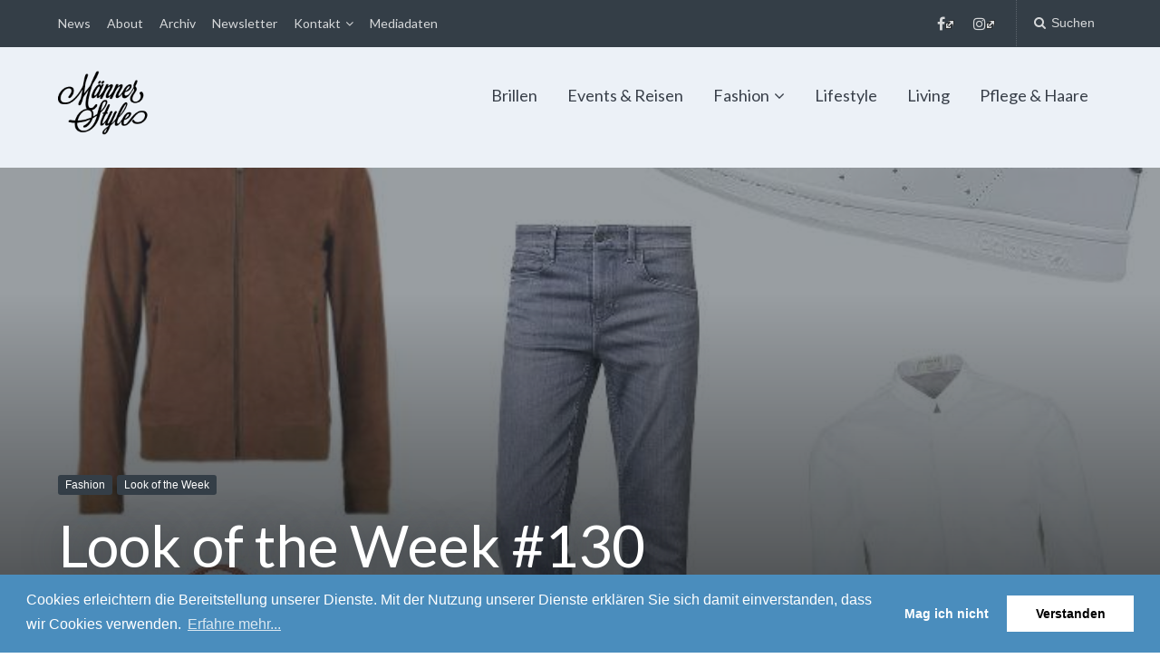

--- FILE ---
content_type: text/html; charset=UTF-8
request_url: https://maenner-style.de/look-of-the-week-130/
body_size: 17214
content:
<!DOCTYPE html>
<html lang="de-DE">
<head>
	<meta property="fb:pages" content="171478862919294">
	<meta name="p:domain_verify" content="cecd381b7cc505be47de684f68dcb88a"/>

<meta name="google-site-verification" content="ou8QSdH_eKXMPwlXvMqQwVXS3VzIlf2RPlQr6_o9_C4" />
<meta charset="UTF-8">
<meta name="viewport" content="width=device-width, initial-scale=1">
<link type="text/css" media="all" href="https://maenner-style.de/wp-content/cache/autoptimize/css/autoptimize_2d6f1ecaa5deed4c3bd0c5cd82363557.css" rel="stylesheet" /><title>Look of the Week #130 - Inspiration für den Alltag | Männer Style</title>
<link rel="profile" href="http://gmpg.org/xfn/11">
<link rel="pingback" href="https://maenner-style.de/xmlrpc.php">

<!-- Global site tag (gtag.js) - Google Analytics -->
<script async src="https://www.googletagmanager.com/gtag/js?id=UA-52039133-1"></script>
<script>
  window.dataLayer = window.dataLayer || [];
  function gtag(){dataLayer.push(arguments);}
  gtag('js', new Date());

  gtag('config', 'UA-52039133-1');
</script>


<!-- Facebook Pixel Code -->
<script>
!function(f,b,e,v,n,t,s){if(f.fbq)return;n=f.fbq=function(){n.callMethod?
n.callMethod.apply(n,arguments):n.queue.push(arguments)};if(!f._fbq)f._fbq=n;
n.push=n;n.loaded=!0;n.version='2.0';n.queue=[];t=b.createElement(e);t.async=!0;
t.src=v;s=b.getElementsByTagName(e)[0];s.parentNode.insertBefore(t,s)}(window,
document,'script','https://connect.facebook.net/en_US/fbevents.js');
fbq('init', '998325960226917', {
em: 'insert_email_variable,'
});
fbq('track', 'PageView');
fbq('track', 'ViewContent');

</script>
<noscript><img height="1" width="1" style="display:none"
src="https://www.facebook.com/tr?id=998325960226917&ev=PageView&noscript=1"
/></noscript>
<!-- DO NOT MODIFY -->
<!-- End Facebook Pixel Code -->



	<meta charset="UTF-8">
	<meta name="viewport" content="width=device-width, initial-scale=1">
	<link rel="profile" href="http://gmpg.org/xfn/11">
	<link rel="pingback" href="https://maenner-style.de/xmlrpc.php">

	<title>Look of the Week #130 - Inspiration für den Alltag | Männer Style</title>

<!-- This site is optimized with the Yoast SEO plugin v12.5.1 - https://yoast.com/wordpress/plugins/seo/ -->
<meta name="description" content="Auf der Suche nach dem passenden Outfit für den nächsten Kurzurlaub? Dann unbedingt hier einen Blick riskieren: lässig, leger und dennoch äußerst schick!"/>
<meta name="robots" content="max-snippet:-1, max-image-preview:large, max-video-preview:-1"/>
<link rel="canonical" href="https://maenner-style.de/look-of-the-week-130/" />
<meta property="og:locale" content="de_DE" />
<meta property="og:type" content="article" />
<meta property="og:title" content="Look of the Week #130 - Inspiration für den Alltag | Männer Style" />
<meta property="og:description" content="Auf der Suche nach dem passenden Outfit für den nächsten Kurzurlaub? Dann unbedingt hier einen Blick riskieren: lässig, leger und dennoch äußerst schick!" />
<meta property="og:url" content="https://maenner-style.de/look-of-the-week-130/" />
<meta property="og:site_name" content="Männer Style" />
<meta property="article:author" content="https://www.facebook.com/MaennerStyle" />
<meta property="article:tag" content="Alltag" />
<meta property="article:tag" content="Ausflug" />
<meta property="article:tag" content="Bomberjacke" />
<meta property="article:tag" content="hemd" />
<meta property="article:tag" content="herbst" />
<meta property="article:tag" content="jeans" />
<meta property="article:tag" content="Reise" />
<meta property="article:tag" content="Skaterschuhe" />
<meta property="article:tag" content="Sneaker" />
<meta property="article:tag" content="Sneakers" />
<meta property="article:tag" content="sommer" />
<meta property="article:tag" content="style" />
<meta property="article:tag" content="Tasche" />
<meta property="article:tag" content="Turnschuh" />
<meta property="article:tag" content="turnschuhe" />
<meta property="article:tag" content="Urlaub" />
<meta property="article:tag" content="Weekender" />
<meta property="article:section" content="Fashion" />
<meta property="article:published_time" content="2017-08-15T12:15:27+02:00" />
<meta property="article:modified_time" content="2018-10-23T10:30:13+02:00" />
<meta property="og:updated_time" content="2018-10-23T10:30:13+02:00" />
<meta property="og:image" content="https://maenner-style.de/wp-content/uploads/2017/07/LookoftheWeek_130.jpg" />
<meta property="og:image:secure_url" content="https://maenner-style.de/wp-content/uploads/2017/07/LookoftheWeek_130.jpg" />
<meta property="og:image:width" content="720" />
<meta property="og:image:height" content="500" />
<meta name="twitter:card" content="summary_large_image" />
<meta name="twitter:description" content="Auf der Suche nach dem passenden Outfit für den nächsten Kurzurlaub? Dann unbedingt hier einen Blick riskieren: lässig, leger und dennoch äußerst schick!" />
<meta name="twitter:title" content="Look of the Week #130 - Inspiration für den Alltag | Männer Style" />
<meta name="twitter:site" content="@maennerstyle" />
<meta name="twitter:image" content="https://maenner-style.de/wp-content/uploads/2017/07/LookoftheWeek_130.jpg" />
<meta name="twitter:creator" content="@maennerstyle" />
<script type='application/ld+json' class='yoast-schema-graph yoast-schema-graph--main'>{"@context":"https://schema.org","@graph":[{"@type":"WebSite","@id":"https://maenner-style.de/#website","url":"https://maenner-style.de/","name":"M\u00e4nner Style","potentialAction":{"@type":"SearchAction","target":"https://maenner-style.de/?s={search_term_string}","query-input":"required name=search_term_string"}},{"@type":"ImageObject","@id":"https://maenner-style.de/look-of-the-week-130/#primaryimage","url":"https://maenner-style.de/wp-content/uploads/2017/07/LookoftheWeek_130.jpg","width":720,"height":500},{"@type":"WebPage","@id":"https://maenner-style.de/look-of-the-week-130/#webpage","url":"https://maenner-style.de/look-of-the-week-130/","inLanguage":"de-DE","name":"Look of the Week #130 - Inspiration f\u00fcr den Alltag | M\u00e4nner Style","isPartOf":{"@id":"https://maenner-style.de/#website"},"primaryImageOfPage":{"@id":"https://maenner-style.de/look-of-the-week-130/#primaryimage"},"datePublished":"2017-08-15T12:15:27+02:00","dateModified":"2018-10-23T10:30:13+02:00","author":{"@id":"https://maenner-style.de/#/schema/person/9a57d19d07e58e2d60f0f5995e152bd4"},"description":"Auf der Suche nach dem passenden Outfit f\u00fcr den n\u00e4chsten Kurzurlaub? Dann unbedingt hier einen Blick riskieren: l\u00e4ssig, leger und dennoch \u00e4u\u00dferst schick!"},{"@type":["Person"],"@id":"https://maenner-style.de/#/schema/person/9a57d19d07e58e2d60f0f5995e152bd4","name":"Sebastian","description":"Ich schreibe hier regelm\u00e4\u00dfig \u00fcber Mode &amp; Lifestyle. Wenn dir der Artikel gefallen hat, w\u00fcrde ich mich dar\u00fcber freuen, wenn du ihm, trotz des Social-Network-Dschungels ein \"Gef\u00e4llt mir\" geben w\u00fcrdest.","sameAs":["https://www.facebook.com/MaennerStyle"]}]}</script>
<!-- / Yoast SEO plugin. -->

<link rel='dns-prefetch' href='//fonts.googleapis.com' />
<link rel='dns-prefetch' href='//maxcdn.bootstrapcdn.com' />
<link rel='dns-prefetch' href='//s.w.org' />
<link rel="alternate" type="application/rss+xml" title="Männer Style &raquo; Feed" href="https://maenner-style.de/feed/" />
<link rel="alternate" type="application/rss+xml" title="Männer Style &raquo; Kommentar-Feed" href="https://maenner-style.de/comments/feed/" />
<link rel="alternate" type="application/rss+xml" title="Männer Style &raquo; Look of the Week #130 Kommentar-Feed" href="https://maenner-style.de/look-of-the-week-130/feed/" />
		<script type="text/javascript">
			window._wpemojiSettings = {"baseUrl":"https:\/\/s.w.org\/images\/core\/emoji\/12.0.0-1\/72x72\/","ext":".png","svgUrl":"https:\/\/s.w.org\/images\/core\/emoji\/12.0.0-1\/svg\/","svgExt":".svg","source":{"concatemoji":"https:\/\/maenner-style.de\/wp-includes\/js\/wp-emoji-release.min.js?ver=5.3.4"}};
			!function(e,a,t){var r,n,o,i,p=a.createElement("canvas"),s=p.getContext&&p.getContext("2d");function c(e,t){var a=String.fromCharCode;s.clearRect(0,0,p.width,p.height),s.fillText(a.apply(this,e),0,0);var r=p.toDataURL();return s.clearRect(0,0,p.width,p.height),s.fillText(a.apply(this,t),0,0),r===p.toDataURL()}function l(e){if(!s||!s.fillText)return!1;switch(s.textBaseline="top",s.font="600 32px Arial",e){case"flag":return!c([127987,65039,8205,9895,65039],[127987,65039,8203,9895,65039])&&(!c([55356,56826,55356,56819],[55356,56826,8203,55356,56819])&&!c([55356,57332,56128,56423,56128,56418,56128,56421,56128,56430,56128,56423,56128,56447],[55356,57332,8203,56128,56423,8203,56128,56418,8203,56128,56421,8203,56128,56430,8203,56128,56423,8203,56128,56447]));case"emoji":return!c([55357,56424,55356,57342,8205,55358,56605,8205,55357,56424,55356,57340],[55357,56424,55356,57342,8203,55358,56605,8203,55357,56424,55356,57340])}return!1}function d(e){var t=a.createElement("script");t.src=e,t.defer=t.type="text/javascript",a.getElementsByTagName("head")[0].appendChild(t)}for(i=Array("flag","emoji"),t.supports={everything:!0,everythingExceptFlag:!0},o=0;o<i.length;o++)t.supports[i[o]]=l(i[o]),t.supports.everything=t.supports.everything&&t.supports[i[o]],"flag"!==i[o]&&(t.supports.everythingExceptFlag=t.supports.everythingExceptFlag&&t.supports[i[o]]);t.supports.everythingExceptFlag=t.supports.everythingExceptFlag&&!t.supports.flag,t.DOMReady=!1,t.readyCallback=function(){t.DOMReady=!0},t.supports.everything||(n=function(){t.readyCallback()},a.addEventListener?(a.addEventListener("DOMContentLoaded",n,!1),e.addEventListener("load",n,!1)):(e.attachEvent("onload",n),a.attachEvent("onreadystatechange",function(){"complete"===a.readyState&&t.readyCallback()})),(r=t.source||{}).concatemoji?d(r.concatemoji):r.wpemoji&&r.twemoji&&(d(r.twemoji),d(r.wpemoji)))}(window,document,window._wpemojiSettings);
		</script>
		<style type="text/css">
img.wp-smiley,
img.emoji {
	display: inline !important;
	border: none !important;
	box-shadow: none !important;
	height: 1em !important;
	width: 1em !important;
	margin: 0 .07em !important;
	vertical-align: -0.1em !important;
	background: none !important;
	padding: 0 !important;
}
</style>
	




<style id='paperback-style-inline-css' type='text/css'>

		/* Top Nav Background Color */
		.top-navigation,
		.secondary-navigation ul.sub-menu {
			background-color: #343e47;
		}

		/* Top Nav Text Color */
		.top-navigation,
		.top-navigation nav a,
		.top-navigation li ul li a,
		.drawer-toggle {
			color: #ffffff;
		}

		.main-navigation:not(.secondary-navigation) ul.menu > li.current-menu-item > a {
			border-color: #343e47;
		}

		/* Header Background Color */
		.site-identity {
			background-color: #ecf1f7;
		}

		/* Header Text Color */
		.main-navigation a,
		.site-title a,
		.site-description {
			color: #383f49;
		}

		/* Accent Color */
		.hero-cats a,
		.post-navigation .nav-label,
		.entry-cats a {
			background-color: #343e47;
		}

		.page-numbers.current,
		.page-numbers:hover,
		#page #infinite-handle button:hover {
			background-color: #343e47;
		}

		/* Footer Background Color */
		.site-footer {
			background-color: #343e47;
		}

		/* Footer Text Color */
		.site-footer .widget-title,
		.site-footer a:hover {
			color: #ffffff;
		}

		.site-footer,
		.site-footer a {
			color: rgba( 255, 255, 255, 0.8);
		}

		/* Footer Border Color */
		.footer-widgets ul li,
		.footer-widgets + .footer-bottom {
			border-color: rgba( 255, 255, 255, 0.3);
		}
	
</style>
<link rel='stylesheet' id='paperback-fonts-css'  href='//fonts.googleapis.com/css?family=Lato%3A400%2C700%2C400italic%2C700italic%7COpen%2BSans%3A400%2C700%2C400italic%2C700italic&#038;subset=latin%2Clatin-ext' type='text/css' media='all' />
<link rel='stylesheet' id='font-awesome-css'  href='https://maxcdn.bootstrapcdn.com/font-awesome/4.7.0/css/font-awesome.min.css?ver=2.40' type='text/css' media='all' />



<script type='text/javascript' src='https://maenner-style.de/wp-includes/js/jquery/jquery.js?ver=1.12.4-wp'></script>


<link rel='https://api.w.org/' href='https://maenner-style.de/wp-json/' />
<link rel="EditURI" type="application/rsd+xml" title="RSD" href="https://maenner-style.de/xmlrpc.php?rsd" />
<link rel="wlwmanifest" type="application/wlwmanifest+xml" href="https://maenner-style.de/wp-includes/wlwmanifest.xml" /> 
<meta name="generator" content="WordPress 5.3.4" />
<link rel='shortlink' href='https://maenner-style.de/?p=29690' />
<link rel="alternate" type="application/json+oembed" href="https://maenner-style.de/wp-json/oembed/1.0/embed?url=https%3A%2F%2Fmaenner-style.de%2Flook-of-the-week-130%2F" />
<link rel="alternate" type="text/xml+oembed" href="https://maenner-style.de/wp-json/oembed/1.0/embed?url=https%3A%2F%2Fmaenner-style.de%2Flook-of-the-week-130%2F&#038;format=xml" />
<style type="text/css">div#toc_container {background: #f9f9f9;border: 1px solid #aaaaaa;}div#toc_container ul li {font-size: 90%;}</style><style type="text/css">.aawp .aawp-tb__row--highlight{background-color:#256aaf;}.aawp .aawp-tb__row--highlight{color:#256aaf;}.aawp .aawp-tb__row--highlight a{color:#256aaf;}</style>	<style type="text/css">
					.site-identity {
				padding: 2% 0;
			}
		
		
		
					.titles-wrap {
				position: absolute;
				clip: rect(1px, 1px, 1px, 1px);
			}
			</style>
<style type="text/css">.broken_link, a.broken_link {
	text-decoration: line-through;
}</style><link rel="icon" href="https://maenner-style.de/wp-content/uploads/2018/06/cropped-ms_logo-32x32.jpg" sizes="32x32" />
<link rel="icon" href="https://maenner-style.de/wp-content/uploads/2018/06/cropped-ms_logo-192x192.jpg" sizes="192x192" />
<link rel="apple-touch-icon-precomposed" href="https://maenner-style.de/wp-content/uploads/2018/06/cropped-ms_logo-180x180.jpg" />
<meta name="msapplication-TileImage" content="https://maenner-style.de/wp-content/uploads/2018/06/cropped-ms_logo-270x270.jpg" />
		<style type="text/css" id="wp-custom-css">
			/*
Füge deinen eigenen CSS-Code nach diesem Kommentar hinter dem abschließenden Schrägstrich ein. 

Klicke auf das Hilfe-Symbol oben, um mehr zu erfahren.
*/
.site-logo img { max-width: 100px; }
.entry-content li { margin-bottom: 0%; }		</style>
			
	<link rel="stylesheet" type="text/css" href="//cdnjs.cloudflare.com/ajax/libs/cookieconsent2/3.0.3/cookieconsent.min.css" />
<script src="//cdnjs.cloudflare.com/ajax/libs/cookieconsent2/3.0.3/cookieconsent.min.js"></script>
<script>
window.addEventListener("load", function(){
window.cookieconsent.initialise({
  "palette": {
    "popup": {
      "background": "#4a8dbd",
      "text": "#ffffff"
    },
    "button": {
      "background": "#ffffff",
      "text": "#000000"
    }
  },
  "type": "opt-out",
  "content": {
    "message": "Cookies erleichtern die Bereitstellung unserer Dienste. Mit der Nutzung unserer Dienste erklären Sie sich damit einverstanden, dass wir Cookies verwenden.",
    "dismiss": "Verstanden",
    "deny": "Mag ich nicht",
    "link": "Erfahre mehr...",
    "href": "https://www.maenner-style.de/impressum/"
  }
})});
</script>
	
	
</head>

<body class="post-template-default single single-post postid-29690 single-format-standard aawp-custom has-sidebar two-column group-blog">
<script async defer data-pin-hover="true" data-pin-tall="true" src="//assets.pinterest.com/js/pinit.js"></script>
<header id="masthead" class="site-header" role="banner">

		<div class="top-navigation">
			<div class="container">

				<nav id="secondary-navigation" class="main-navigation secondary-navigation" role="navigation">
					<div class="menu-sekundaer-menue-container"><ul id="menu-sekundaer-menue" class="menu"><li id="menu-item-25" class="menu-item menu-item-type-custom menu-item-object-custom menu-item-home menu-item-25"><a href="https://maenner-style.de" data-wpel-link="internal" target="_self" rel="follow noopener noreferrer">News</a></li>
<li id="menu-item-6451" class="menu-item menu-item-type-post_type menu-item-object-page menu-item-6451"><a href="https://maenner-style.de/about/" data-wpel-link="internal" target="_self" rel="follow noopener noreferrer">About</a></li>
<li id="menu-item-7329" class="menu-item menu-item-type-post_type menu-item-object-page menu-item-7329"><a href="https://maenner-style.de/archive/" data-wpel-link="internal" target="_self" rel="follow noopener noreferrer">Archiv</a></li>
<li id="menu-item-31552" class="menu-item menu-item-type-post_type menu-item-object-page menu-item-31552"><a href="https://maenner-style.de/newsletter/" data-wpel-link="internal" target="_self" rel="follow noopener noreferrer">Newsletter</a></li>
<li id="menu-item-7484" class="menu-item menu-item-type-post_type menu-item-object-page menu-item-has-children menu-item-7484"><a href="https://maenner-style.de/contact/" data-wpel-link="internal" target="_self" rel="follow noopener noreferrer">Kontakt</a>
<ul class="sub-menu">
	<li id="menu-item-34984" class="menu-item menu-item-type-post_type menu-item-object-page menu-item-34984"><a href="https://maenner-style.de/impressum/" data-wpel-link="internal" target="_self" rel="follow noopener noreferrer">Impressum / Datenschutz</a></li>
	<li id="menu-item-34983" class="menu-item menu-item-type-post_type menu-item-object-page menu-item-34983"><a href="https://maenner-style.de/datenschutz-newsletter/" data-wpel-link="internal" target="_self" rel="follow noopener noreferrer">Datenschutz Newsletter</a></li>
</ul>
</li>
<li id="menu-item-8114" class="menu-item menu-item-type-post_type menu-item-object-page menu-item-8114"><a href="https://maenner-style.de/mediadaten/" data-wpel-link="internal" target="_self" rel="follow noopener noreferrer">Mediadaten</a></li>
</ul></div>				</nav><!-- .secondary-navigation -->

				<div class="top-navigation-right">
											<nav class="social-navigation" role="navigation">
							<div class="menu-social-container"><ul id="menu-social" class="menu"><li id="menu-item-31533" class="menu-item menu-item-type-custom menu-item-object-custom menu-item-31533"><a href="https://facebook.com/MaennerStyle" data-wpel-link="external" target="_self" rel="nofollow noopener noreferrer" class="wpel-icon-right">Facebook<span class="wpel-icon wpel-image wpel-icon-12"></span></a></li>
<li id="menu-item-31534" class="menu-item menu-item-type-custom menu-item-object-custom menu-item-31534"><a href="https://www.instagram.com/maennerstyle" data-wpel-link="external" target="_self" rel="nofollow noopener noreferrer" class="wpel-icon-right">Instagram<span class="wpel-icon wpel-image wpel-icon-12"></span></a></li>
</ul></div>						</nav><!-- .social-navigation -->
					
					<div class="overlay-toggle drawer-toggle drawer-open-toggle">
						<span class="toggle-visible">
							<i class="fa fa-search"></i>
							Suchen						</span>
						<span>
							<i class="fa fa-times"></i>
							Schließen						</span>
					</div><!-- .overlay-toggle-->

					<div class="overlay-toggle drawer-toggle drawer-menu-toggle">
						<span class="toggle-visible">
							<i class="fa fa-bars"></i>
							Menü						</span>
						<span>
							<i class="fa fa-times"></i>
							Schließen						</span>
					</div><!-- .overlay-toggle-->
				</div><!-- .top-navigation-right -->
			</div><!-- .container -->
		</div><!-- .top-navigation -->

		<div class="drawer-wrap">
			<div class="drawer drawer-explore">
	<div class="container">
		<div class="drawer-search">
			
<div class="big-search">
	<form method="get" id="searchform" action="https://maenner-style.de/" role="search">
		<label class="screen-reader-text" for="s">Suche nach:</label>

		<input type="text" name="s" id="big-search" placeholder="Hier suchen ..." value="" onfocus="if(this.value==this.getAttribute('placeholder'))this.value='';" onblur="if(this.value=='')this.value=this.getAttribute('placeholder');"/><br />

		<div class="search-controls">
		
			<div class="search-select-wrap">
				<select class="search-select" name="category_name">

					<option value="">Alle Kategorien</option>

					<option value="herren-accessoires">Accessoires</option><option value="allgemein">Allgemein</option><option value="brillen">Brillen</option><option value="events-reisen">Events &amp; Reisen</option><option value="fashion">Fashion</option><option value="inspiration">Inspiration</option><option value="lifestyle-2">Lifestyle</option><option value="living">Living</option><option value="look-of-the-week">Look of the Week</option><option value="pflege-haare">Pflege &amp; Haare</option><option value="herrenschuhe">Schuhe</option><option value="styleguide">Style Guide</option><option value="werbung">Werbung</option>				</select>
			</div>

		
			<input type="submit" class="submit button" name="submit" id="big-search-submit" value="Suche" />
		</div><!-- .search-controls -->
	</form><!-- #big-searchform -->

</div><!-- .big-search -->		</div>

					<div class="widget tax-widget">
				<h2 class="widget-title">Kategorien</h2>

				<a href="https://maenner-style.de/category/fashion/" title="View all posts in Fashion" data-wpel-link="internal" target="_self" rel="follow noopener noreferrer">Fashion</a><a href="https://maenner-style.de/category/fashion/look-of-the-week/" title="View all posts in Look of the Week" data-wpel-link="internal" target="_self" rel="follow noopener noreferrer">Look of the Week</a><a href="https://maenner-style.de/category/werbung/" title="View all posts in Werbung" data-wpel-link="internal" target="_self" rel="follow noopener noreferrer">Werbung</a><a href="https://maenner-style.de/category/lifestyle-2/" title="View all posts in Lifestyle" data-wpel-link="internal" target="_self" rel="follow noopener noreferrer">Lifestyle</a><a href="https://maenner-style.de/category/fashion/styleguide/" title="View all posts in Style Guide" data-wpel-link="internal" target="_self" rel="follow noopener noreferrer">Style Guide</a><a href="https://maenner-style.de/category/fashion/herren-accessoires/" title="View all posts in Accessoires" data-wpel-link="internal" target="_self" rel="follow noopener noreferrer">Accessoires</a><a href="https://maenner-style.de/category/pflege-haare/" title="View all posts in Pflege &amp; Haare" data-wpel-link="internal" target="_self" rel="follow noopener noreferrer">Pflege &amp; Haare</a><a href="https://maenner-style.de/category/events-reisen/" title="View all posts in Events &amp; Reisen" data-wpel-link="internal" target="_self" rel="follow noopener noreferrer">Events &amp; Reisen</a><a href="https://maenner-style.de/category/fashion/herrenschuhe/" title="View all posts in Schuhe" data-wpel-link="internal" target="_self" rel="follow noopener noreferrer">Schuhe</a><a href="https://maenner-style.de/category/brillen/" title="View all posts in Brillen" data-wpel-link="internal" target="_self" rel="follow noopener noreferrer">Brillen</a><a href="https://maenner-style.de/category/living/" title="View all posts in Living" data-wpel-link="internal" target="_self" rel="follow noopener noreferrer">Living</a><a href="https://maenner-style.de/category/allgemein/" title="View all posts in Allgemein" data-wpel-link="internal" target="_self" rel="follow noopener noreferrer">Allgemein</a><a href="https://maenner-style.de/category/inspiration/" title="View all posts in Inspiration" data-wpel-link="internal" target="_self" rel="follow noopener noreferrer">Inspiration</a>			</div>
		
					<div class="widget tax-widget">
				<h2 class="widget-title">Schlagwörter</h2>

				<a href="https://maenner-style.de/tag/alltag/" title="View all posts in Alltag" data-wpel-link="internal" target="_self" rel="follow noopener noreferrer">Alltag</a><a href="https://maenner-style.de/tag/herren/" title="View all posts in Herren" data-wpel-link="internal" target="_self" rel="follow noopener noreferrer">Herren</a><a href="https://maenner-style.de/tag/lifestyle/" title="View all posts in lifestyle" data-wpel-link="internal" target="_self" rel="follow noopener noreferrer">lifestyle</a><a href="https://maenner-style.de/tag/style/" title="View all posts in style" data-wpel-link="internal" target="_self" rel="follow noopener noreferrer">style</a><a href="https://maenner-style.de/tag/maenner/" title="View all posts in maenner" data-wpel-link="internal" target="_self" rel="follow noopener noreferrer">maenner</a><a href="https://maenner-style.de/tag/fashion-2/" title="View all posts in fashion" data-wpel-link="internal" target="_self" rel="follow noopener noreferrer">fashion</a><a href="https://maenner-style.de/tag/herrenmode-2/" title="View all posts in herrenmode" data-wpel-link="internal" target="_self" rel="follow noopener noreferrer">herrenmode</a><a href="https://maenner-style.de/tag/mode-2/" title="View all posts in mode" data-wpel-link="internal" target="_self" rel="follow noopener noreferrer">mode</a><a href="https://maenner-style.de/tag/vorstellung/" title="View all posts in vorstellung" data-wpel-link="internal" target="_self" rel="follow noopener noreferrer">vorstellung</a><a href="https://maenner-style.de/tag/accessoire/" title="View all posts in Accessoire" data-wpel-link="internal" target="_self" rel="follow noopener noreferrer">Accessoire</a><a href="https://maenner-style.de/tag/styling/" title="View all posts in styling" data-wpel-link="internal" target="_self" rel="follow noopener noreferrer">styling</a><a href="https://maenner-style.de/tag/sommer/" title="View all posts in sommer" data-wpel-link="internal" target="_self" rel="follow noopener noreferrer">sommer</a><a href="https://maenner-style.de/tag/how-to/" title="View all posts in how to" data-wpel-link="internal" target="_self" rel="follow noopener noreferrer">how to</a><a href="https://maenner-style.de/tag/online-shop/" title="View all posts in online-shop" data-wpel-link="internal" target="_self" rel="follow noopener noreferrer">online-shop</a><a href="https://maenner-style.de/tag/trend/" title="View all posts in trend" data-wpel-link="internal" target="_self" rel="follow noopener noreferrer">trend</a><a href="https://maenner-style.de/tag/armbanduhr/" title="View all posts in Armbanduhr" data-wpel-link="internal" target="_self" rel="follow noopener noreferrer">Armbanduhr</a><a href="https://maenner-style.de/tag/lookbook/" title="View all posts in lookbook" data-wpel-link="internal" target="_self" rel="follow noopener noreferrer">lookbook</a><a href="https://maenner-style.de/tag/sneaker/" title="View all posts in Sneaker" data-wpel-link="internal" target="_self" rel="follow noopener noreferrer">Sneaker</a><a href="https://maenner-style.de/tag/style-guide/" title="View all posts in Style-Guide" data-wpel-link="internal" target="_self" rel="follow noopener noreferrer">Style-Guide</a><a href="https://maenner-style.de/tag/hemd/" title="View all posts in hemd" data-wpel-link="internal" target="_self" rel="follow noopener noreferrer">hemd</a>				</ul>
			</div>
		
		<div class="widget tax-widget">
			<h2 class="widget-title">Archiv</h2>

				<a href="https://maenner-style.de/2019/12/" data-wpel-link="internal" target="_self" rel="follow noopener noreferrer">Dezember 2019</a>
	<a href="https://maenner-style.de/2019/11/" data-wpel-link="internal" target="_self" rel="follow noopener noreferrer">November 2019</a>
	<a href="https://maenner-style.de/2019/10/" data-wpel-link="internal" target="_self" rel="follow noopener noreferrer">Oktober 2019</a>
	<a href="https://maenner-style.de/2019/09/" data-wpel-link="internal" target="_self" rel="follow noopener noreferrer">September 2019</a>
	<a href="https://maenner-style.de/2019/08/" data-wpel-link="internal" target="_self" rel="follow noopener noreferrer">August 2019</a>
	<a href="https://maenner-style.de/2019/07/" data-wpel-link="internal" target="_self" rel="follow noopener noreferrer">Juli 2019</a>
	<a href="https://maenner-style.de/2019/06/" data-wpel-link="internal" target="_self" rel="follow noopener noreferrer">Juni 2019</a>
	<a href="https://maenner-style.de/2019/05/" data-wpel-link="internal" target="_self" rel="follow noopener noreferrer">Mai 2019</a>
	<a href="https://maenner-style.de/2019/04/" data-wpel-link="internal" target="_self" rel="follow noopener noreferrer">April 2019</a>
	<a href="https://maenner-style.de/2019/03/" data-wpel-link="internal" target="_self" rel="follow noopener noreferrer">März 2019</a>
	<a href="https://maenner-style.de/2019/02/" data-wpel-link="internal" target="_self" rel="follow noopener noreferrer">Februar 2019</a>
	<a href="https://maenner-style.de/2019/01/" data-wpel-link="internal" target="_self" rel="follow noopener noreferrer">Januar 2019</a>
		</div>
	</div><!-- .container -->
</div><!-- .drawer -->
<div class="drawer drawer-menu-explore">
	<div class="container">
					<nav id="drawer-navigation" class="main-navigation drawer-navigation" role="navigation">
				<div class="menu-hauptmenue-container"><ul id="menu-hauptmenue" class="menu"><li id="menu-item-31539" class="menu-item menu-item-type-taxonomy menu-item-object-category menu-item-31539"><a href="https://maenner-style.de/category/brillen/" data-wpel-link="internal" target="_self" rel="follow noopener noreferrer">Brillen</a></li>
<li id="menu-item-31540" class="menu-item menu-item-type-taxonomy menu-item-object-category menu-item-31540"><a href="https://maenner-style.de/category/events-reisen/" data-wpel-link="internal" target="_self" rel="follow noopener noreferrer">Events &#038; Reisen</a></li>
<li id="menu-item-31541" class="menu-item menu-item-type-taxonomy menu-item-object-category current-post-ancestor current-menu-parent current-post-parent menu-item-has-children menu-item-31541"><a href="https://maenner-style.de/category/fashion/" data-wpel-link="internal" target="_self" rel="follow noopener noreferrer">Fashion</a>
<ul class="sub-menu">
	<li id="menu-item-31542" class="menu-item menu-item-type-taxonomy menu-item-object-category menu-item-31542"><a href="https://maenner-style.de/category/fashion/herren-accessoires/" data-wpel-link="internal" target="_self" rel="follow noopener noreferrer">Accessoires</a></li>
	<li id="menu-item-31543" class="menu-item menu-item-type-taxonomy menu-item-object-category menu-item-31543"><a href="https://maenner-style.de/category/inspiration/" data-wpel-link="internal" target="_self" rel="follow noopener noreferrer">Inspiration</a></li>
	<li id="menu-item-31544" class="menu-item menu-item-type-taxonomy menu-item-object-category current-post-ancestor current-menu-parent current-post-parent menu-item-31544"><a href="https://maenner-style.de/category/fashion/look-of-the-week/" data-wpel-link="internal" target="_self" rel="follow noopener noreferrer">Look of the Week</a></li>
	<li id="menu-item-31545" class="menu-item menu-item-type-taxonomy menu-item-object-category menu-item-31545"><a href="https://maenner-style.de/category/fashion/herrenschuhe/" data-wpel-link="internal" target="_self" rel="follow noopener noreferrer">Schuhe</a></li>
	<li id="menu-item-31546" class="menu-item menu-item-type-taxonomy menu-item-object-category menu-item-31546"><a href="https://maenner-style.de/category/fashion/styleguide/" data-wpel-link="internal" target="_self" rel="follow noopener noreferrer">Style Guide</a></li>
</ul>
</li>
<li id="menu-item-31547" class="menu-item menu-item-type-taxonomy menu-item-object-category menu-item-31547"><a href="https://maenner-style.de/category/lifestyle-2/" data-wpel-link="internal" target="_self" rel="follow noopener noreferrer">Lifestyle</a></li>
<li id="menu-item-31548" class="menu-item menu-item-type-taxonomy menu-item-object-category menu-item-31548"><a href="https://maenner-style.de/category/living/" data-wpel-link="internal" target="_self" rel="follow noopener noreferrer">Living</a></li>
<li id="menu-item-31550" class="menu-item menu-item-type-taxonomy menu-item-object-category menu-item-31550"><a href="https://maenner-style.de/category/pflege-haare/" data-wpel-link="internal" target="_self" rel="follow noopener noreferrer">Pflege &#038; Haare</a></li>
</ul></div>			</nav><!-- #site-navigation -->
		
					<nav id="secondary-navigation" class="main-navigation secondary-navigation" role="navigation">
				<div class="menu-sekundaer-menue-container"><ul id="menu-sekundaer-menue-1" class="menu"><li class="menu-item menu-item-type-custom menu-item-object-custom menu-item-home menu-item-25"><a href="https://maenner-style.de" data-wpel-link="internal" target="_self" rel="follow noopener noreferrer">News</a></li>
<li class="menu-item menu-item-type-post_type menu-item-object-page menu-item-6451"><a href="https://maenner-style.de/about/" data-wpel-link="internal" target="_self" rel="follow noopener noreferrer">About</a></li>
<li class="menu-item menu-item-type-post_type menu-item-object-page menu-item-7329"><a href="https://maenner-style.de/archive/" data-wpel-link="internal" target="_self" rel="follow noopener noreferrer">Archiv</a></li>
<li class="menu-item menu-item-type-post_type menu-item-object-page menu-item-31552"><a href="https://maenner-style.de/newsletter/" data-wpel-link="internal" target="_self" rel="follow noopener noreferrer">Newsletter</a></li>
<li class="menu-item menu-item-type-post_type menu-item-object-page menu-item-has-children menu-item-7484"><a href="https://maenner-style.de/contact/" data-wpel-link="internal" target="_self" rel="follow noopener noreferrer">Kontakt</a>
<ul class="sub-menu">
	<li class="menu-item menu-item-type-post_type menu-item-object-page menu-item-34984"><a href="https://maenner-style.de/impressum/" data-wpel-link="internal" target="_self" rel="follow noopener noreferrer">Impressum / Datenschutz</a></li>
	<li class="menu-item menu-item-type-post_type menu-item-object-page menu-item-34983"><a href="https://maenner-style.de/datenschutz-newsletter/" data-wpel-link="internal" target="_self" rel="follow noopener noreferrer">Datenschutz Newsletter</a></li>
</ul>
</li>
<li class="menu-item menu-item-type-post_type menu-item-object-page menu-item-8114"><a href="https://maenner-style.de/mediadaten/" data-wpel-link="internal" target="_self" rel="follow noopener noreferrer">Mediadaten</a></li>
</ul></div>			</nav><!-- .secondary-navigation -->
		
					<nav class="social-navigation" role="navigation">
				<div class="menu-social-container"><ul id="menu-social-1" class="menu"><li class="menu-item menu-item-type-custom menu-item-object-custom menu-item-31533"><a href="https://facebook.com/MaennerStyle" data-wpel-link="external" target="_self" rel="nofollow noopener noreferrer" class="wpel-icon-right">Facebook<span class="wpel-icon wpel-image wpel-icon-12"></span></a></li>
<li class="menu-item menu-item-type-custom menu-item-object-custom menu-item-31534"><a href="https://www.instagram.com/maennerstyle" data-wpel-link="external" target="_self" rel="nofollow noopener noreferrer" class="wpel-icon-right">Instagram<span class="wpel-icon wpel-image wpel-icon-12"></span></a></li>
</ul></div>			</nav><!-- .footer-navigation -->
			</div><!-- .container -->
</div><!-- .drawer -->		</div><!-- .drawer-wrap -->

		<div class="site-identity clear">
			<div class="container">
				<!-- Site title and logo -->
					<div class="site-title-wrap">
		<!-- Use the Site Logo feature, if supported -->
							<p class="site-logo">
						<a href="https://maenner-style.de/" data-wpel-link="internal" target="_self" rel="follow noopener noreferrer"><img src="https://maenner-style.de/wp-content/uploads/2018/10/MS_Logo_transparent.png" alt="Männer Style" /></a>
					</p>
	 			
		<div class="titles-wrap">
							<p class="site-title"><a href="https://maenner-style.de/" rel="home follow noopener noreferrer" data-wpel-link="internal" target="_self">Männer Style</a></p>
 			
							<p class="site-description">Der Mode Blog für Männer</p>
					</div>
	</div><!-- .site-title-wrap -->

				<!-- Main navigation -->
				<nav id="site-navigation" class="main-navigation disabled" role="navigation">
					<div class="menu-hauptmenue-container"><ul id="menu-hauptmenue-1" class="menu"><li class="menu-item menu-item-type-taxonomy menu-item-object-category menu-item-31539"><a href="https://maenner-style.de/category/brillen/" data-wpel-link="internal" target="_self" rel="follow noopener noreferrer">Brillen</a></li>
<li class="menu-item menu-item-type-taxonomy menu-item-object-category menu-item-31540"><a href="https://maenner-style.de/category/events-reisen/" data-wpel-link="internal" target="_self" rel="follow noopener noreferrer">Events &#038; Reisen</a></li>
<li class="menu-item menu-item-type-taxonomy menu-item-object-category current-post-ancestor current-menu-parent current-post-parent menu-item-has-children menu-item-31541"><a href="https://maenner-style.de/category/fashion/" data-wpel-link="internal" target="_self" rel="follow noopener noreferrer">Fashion</a>
<ul class="sub-menu">
	<li class="menu-item menu-item-type-taxonomy menu-item-object-category menu-item-31542"><a href="https://maenner-style.de/category/fashion/herren-accessoires/" data-wpel-link="internal" target="_self" rel="follow noopener noreferrer">Accessoires</a></li>
	<li class="menu-item menu-item-type-taxonomy menu-item-object-category menu-item-31543"><a href="https://maenner-style.de/category/inspiration/" data-wpel-link="internal" target="_self" rel="follow noopener noreferrer">Inspiration</a></li>
	<li class="menu-item menu-item-type-taxonomy menu-item-object-category current-post-ancestor current-menu-parent current-post-parent menu-item-31544"><a href="https://maenner-style.de/category/fashion/look-of-the-week/" data-wpel-link="internal" target="_self" rel="follow noopener noreferrer">Look of the Week</a></li>
	<li class="menu-item menu-item-type-taxonomy menu-item-object-category menu-item-31545"><a href="https://maenner-style.de/category/fashion/herrenschuhe/" data-wpel-link="internal" target="_self" rel="follow noopener noreferrer">Schuhe</a></li>
	<li class="menu-item menu-item-type-taxonomy menu-item-object-category menu-item-31546"><a href="https://maenner-style.de/category/fashion/styleguide/" data-wpel-link="internal" target="_self" rel="follow noopener noreferrer">Style Guide</a></li>
</ul>
</li>
<li class="menu-item menu-item-type-taxonomy menu-item-object-category menu-item-31547"><a href="https://maenner-style.de/category/lifestyle-2/" data-wpel-link="internal" target="_self" rel="follow noopener noreferrer">Lifestyle</a></li>
<li class="menu-item menu-item-type-taxonomy menu-item-object-category menu-item-31548"><a href="https://maenner-style.de/category/living/" data-wpel-link="internal" target="_self" rel="follow noopener noreferrer">Living</a></li>
<li class="menu-item menu-item-type-taxonomy menu-item-object-category menu-item-31550"><a href="https://maenner-style.de/category/pflege-haare/" data-wpel-link="internal" target="_self" rel="follow noopener noreferrer">Pflege &#038; Haare</a></li>
</ul></div>				</nav><!-- .main-navigation -->

			</div><!-- .container -->
		</div><!-- .site-identity-->

		</header><!-- .site-header -->


<div class="mini-bar">
			<div class="mini-title">
			<!-- Next and previous post links -->
			<div class="fixed-nav"><a class="fixed-image" href=" https://maenner-style.de/jaguar-xkss-xj220-avd-oldtimer-grand-prix-2017-nuerburgring/ " data-wpel-link="internal" target="_self" rel="follow noopener noreferrer"> <img width="65" height="65" src="https://maenner-style.de/wp-content/uploads/2017/08/JLR_Classics_XKSS_XJ220_Nuerburgring_027-65x65.jpg" class="attachment-65x65 size-65x65 wp-post-image" alt="" srcset="https://maenner-style.de/wp-content/uploads/2017/08/JLR_Classics_XKSS_XJ220_Nuerburgring_027-65x65.jpg 65w, https://maenner-style.de/wp-content/uploads/2017/08/JLR_Classics_XKSS_XJ220_Nuerburgring_027-50x50.jpg 50w" sizes="(max-width: 65px) 100vw, 65px" /> </a><div class="fixed-post-text"><span>Nächster</span><a href="https://maenner-style.de/jaguar-xkss-xj220-avd-oldtimer-grand-prix-2017-nuerburgring/" rel="prev follow noopener noreferrer" data-wpel-link="internal" target="_self">Unterwegs in zwei Legenden: Jaguar XKSS und XJ220 zum AvD-Oldtimer-Grand-Prix 2017 am Nürburgring</a></div></div>
		</div>
	
	<ul class="mini-menu">
					<li>
				<a class="drawer-open-toggle" href="#">
					<span><i class="fa fa-search"></i> Suchen</span>
				</a>
			</li>
				<li class="back-to-top">
			<a href="#">
				<span><i class="fa fa-bars"></i> Menü</span>
			</a>
		</li>
		<li class="back-to-menu">
			<a href="#">
				<span><i class="fa fa-bars"></i> Menü</span>
			</a>
		</li>
	</ul>
</div><!-- .mini-bar-->

	<div class="hero-wrapper">

		<div class="hero-posts">
			
	<div id="post-29690" class="with-featured-image hero-post post-29690 post type-post status-publish format-standard has-post-thumbnail hentry category-fashion category-look-of-the-week tag-alltag tag-ausflug tag-bomberjacke tag-hemd tag-herbst tag-jeans tag-reise tag-skaterschuhe tag-sneaker tag-sneakers tag-sommer tag-style tag-tasche tag-turnschuh tag-turnschuhe tag-urlaub tag-weekender">

		<!-- Get the hero background image -->
		
			<div class="site-header-bg-wrap">
				<div class="header-opacity">
					<div class="header-gradient"></div>
					<div class="site-header-bg background-effect" style="background-image: url(https://maenner-style.de/wp-content/uploads/2017/07/LookoftheWeek_130.jpg); opacity: 0.5;"></div>
				</div>
			</div><!-- .site-header-bg-wrap -->

		
		<div class="container hero-container">
			<div class=" hero-cats"><a href="https://maenner-style.de/category/fashion/" data-wpel-link="internal" target="_self" rel="follow noopener noreferrer">Fashion</a><a href="https://maenner-style.de/category/fashion/look-of-the-week/" data-wpel-link="internal" target="_self" rel="follow noopener noreferrer">Look of the Week</a></div>
			<!-- Hero title -->
			<div class="hero-text">
									<h1 class="entry-title">Look of the Week #130</h1>
				
				<div class="hero-date">
										<!-- Create an avatar link -->
					<a href="https://maenner-style.de/author/sebastian/" title="Alle Beiträge von " data-wpel-link="internal" target="_self" rel="follow noopener noreferrer">
											</a>
					<!-- Create an author post link -->
					<a href="https://maenner-style.de/author/sebastian/" data-wpel-link="internal" target="_self" rel="follow noopener noreferrer">
						Sebastian					</a>
					<span class="hero-on-span">am</span>
					<span class="hero-date-span">15.08.2017</span>
				</div>
			</div><!-- .photo-overlay -->
		</div><!-- .container -->
	</div>
		</div><!-- .hero-posts -->

	</div><!-- .hero-wrapper -->

<div id="page" class="hfeed site container">
	<div id="content" class="site-content">

	<div id="primary" class="content-area">
		<main id="main" class="site-main" role="main">

		
<article id="post-29690" class="post full-post post-29690 type-post status-publish format-standard has-post-thumbnail hentry category-fashion category-look-of-the-week tag-alltag tag-ausflug tag-bomberjacke tag-hemd tag-herbst tag-jeans tag-reise tag-skaterschuhe tag-sneaker tag-sneakers tag-sommer tag-style tag-tasche tag-turnschuh tag-turnschuhe tag-urlaub tag-weekender">

		
	<div class="entry-content">
		<p>Herbstlich geht es im dritten Look of the Week im August zu. Wer weiß wie die Temperaturen gerade sind, wenn du diesen Beitrag liest, aber dank der Kombination von Jacke, Hemd und Jeans kannst du durch Austauschen oder Weglassen einzelner Kleidungsstücke das Outfit deinen persönlichen Vorstellungen nach anpassen. Sicherlich nicht so ganz verkehrt der Ansatz.</p>
<p>Beginnen wir doch direkt bei der dunkelbraunen Bomberjacke, die durch ihren schlichten Schnitt und das minimalistische Design, eine wunderbare Ausgangsbasis für ein herbstliches Outfit bietet. Nicht zuletzt durch ihren dunklen Farbton. Definitiv ein Kleidungsstück, das in eine Vielzahl von Styles eingebracht werden kann. Beim Kombinieren sollte lediglich darauf geachtet werden, dass ein farblicher Kontrast zu anderen Kleidungsstücken gewahrt bleibt.</p>
<p>Dieser wird beim Look of the Week #130 durch das helle, weiße Hemd erzielt. Das bei eher niedrigen Temperaturen ganz normal, wie gedacht, getragen werden kann. Bei warmen Temperaturen und Sonnenschein werden eben die Ärmel ganz lässig nach oben gekrempelt. Funktioniert dann ebenfalls wunderbar zur Slim Fit Jeans in einem hellen Grauton.</p>
<p>Diese kommt ebenfalls schlicht daher und wird auf einem Paar hellen Sneakers getragen. Bei diesen habe ich bewusst auf eine Art Skaterschuh gesetzt, der eben nicht ganz so schmal und unauffällig daherkommt. Funktioniert bei diesem Style auch wunderbar, da er zum lässigen Erscheinungsbild des gesamten Looks beiträgt. Als Accessoire gibt es einen grau/braunen Weekender dazu, der zumindest optisch schon einmal auf den nächsten Wochenendausflug einstimmt. Oder was meinst du?</p>
<p>In meinen Augen ein Look der perfekt zu den ersten Herbsttagen des Jahres passt. Wie gefällt dir der aktuelle Look of the Week? Bist du davon angetan? Die fünf Einzelstücke des heutigen Outfits gibt es direkt nach der Collage. Weitere Outfits für alle vier Jahreszeiten findest du auf <a href="https://maenner-style.de/look-of-the-week-uebersicht/" target="_self" rel="noopener follow noreferrer" data-wpel-link="internal">der Übersichtsseite bisher erschienener Look of the Week Ausgaben</a>.</p>
<p><img class="aligncenter size-full wp-image-29705" src="https://maenner-style.de/wp-content/uploads/2017/07/LookoftheWeek_130.jpg" alt="" width="720" height="500" srcset="https://maenner-style.de/wp-content/uploads/2017/07/LookoftheWeek_130.jpg 720w, https://maenner-style.de/wp-content/uploads/2017/07/LookoftheWeek_130-300x208.jpg 300w" sizes="(max-width: 720px) 100vw, 720px" /></p>
<ul>
<li>Selected Homme &#8211; SHNMARK &#8211; Bomberjacke &#8211; camel</li>
<li>Éditions MR &#8211; OFFICER COLLAR &#8211; Hemd &#8211; white</li>
<li>BOSS Orange &#8211; ORANGE &#8211; Jeans Slim Fit &#8211; grey denim</li>
<li><a href="http://marketing.net.zalando.de/ts/i4762594/tsc?amc=con.znd.47201.54690.57729&amp;smc=LookoftheWeek&amp;rmd=3&amp;trg=https%3A%2F%2Fwww.zalando.de%2Fadidas-originals-stan-smith-sneaker-weiss-ad115b01k-a11.html%3Fwmc%3DAFF49_IG_DE.%23%7BPARTNER_ID%7D_%23%7BADSPACE_ID%7D.." target="_self" rel="noopener nofollow noreferrer" data-wpel-link="external" class="wpel-icon-right">adidas Originals &#8211; STAN SMITH &#8211; Sneaker low &#8211; run white/new navy<span class="wpel-icon wpel-image wpel-icon-12"></span></a></li>
<li><a href="http://marketing.net.zalando.de/ts/i4762594/tsc?amc=con.znd.47201.54690.57729&amp;smc=LookoftheWeek&amp;rmd=3&amp;trg=https%3A%2F%2Fwww.zalando.de%2Fyourturn-weekender-greycognac-yo152ha2j-c11.html%3Fwmc%3DAFF49_IG_DE.%23%7BPARTNER_ID%7D_%23%7BADSPACE_ID%7D.." target="_self" rel="noopener nofollow noreferrer" data-wpel-link="external" class="wpel-icon-right">YOURTURN &#8211; Weekender &#8211; grey/cognac<span class="wpel-icon wpel-image wpel-icon-12"></span></a></li>
</ul>
	</div><!-- .entry-content -->

	
			<div class="entry-meta">
			<ul class="meta-list">

				<!-- Categories -->
				
					<li class="meta-cat">
						<span>Veröffentlicht in:</span>

						<a href="https://maenner-style.de/category/fashion/" rel="category tag follow noopener noreferrer" data-wpel-link="internal" target="_self">Fashion</a>, <a href="https://maenner-style.de/category/fashion/look-of-the-week/" rel="category tag follow noopener noreferrer" data-wpel-link="internal" target="_self">Look of the Week</a>					</li>

				
				<!-- Tags -->
				
					<li class="meta-tag">
						<span>Verschlagwortet mit</span>

						<a href="https://maenner-style.de/tag/alltag/" rel="tag follow noopener noreferrer" data-wpel-link="internal" target="_self">Alltag</a>, <a href="https://maenner-style.de/tag/ausflug/" rel="tag follow noopener noreferrer" data-wpel-link="internal" target="_self">Ausflug</a>, <a href="https://maenner-style.de/tag/bomberjacke/" rel="tag follow noopener noreferrer" data-wpel-link="internal" target="_self">Bomberjacke</a>, <a href="https://maenner-style.de/tag/hemd/" rel="tag follow noopener noreferrer" data-wpel-link="internal" target="_self">hemd</a>, <a href="https://maenner-style.de/tag/herbst/" rel="tag follow noopener noreferrer" data-wpel-link="internal" target="_self">herbst</a>, <a href="https://maenner-style.de/tag/jeans/" rel="tag follow noopener noreferrer" data-wpel-link="internal" target="_self">jeans</a>, <a href="https://maenner-style.de/tag/reise/" rel="tag follow noopener noreferrer" data-wpel-link="internal" target="_self">Reise</a>, <a href="https://maenner-style.de/tag/skaterschuhe/" rel="tag follow noopener noreferrer" data-wpel-link="internal" target="_self">Skaterschuhe</a>, <a href="https://maenner-style.de/tag/sneaker/" rel="tag follow noopener noreferrer" data-wpel-link="internal" target="_self">Sneaker</a>, <a href="https://maenner-style.de/tag/sneakers/" rel="tag follow noopener noreferrer" data-wpel-link="internal" target="_self">Sneakers</a>, <a href="https://maenner-style.de/tag/sommer/" rel="tag follow noopener noreferrer" data-wpel-link="internal" target="_self">sommer</a>, <a href="https://maenner-style.de/tag/style/" rel="tag follow noopener noreferrer" data-wpel-link="internal" target="_self">style</a>, <a href="https://maenner-style.de/tag/tasche/" rel="tag follow noopener noreferrer" data-wpel-link="internal" target="_self">Tasche</a>, <a href="https://maenner-style.de/tag/turnschuh/" rel="tag follow noopener noreferrer" data-wpel-link="internal" target="_self">Turnschuh</a>, <a href="https://maenner-style.de/tag/turnschuhe/" rel="tag follow noopener noreferrer" data-wpel-link="internal" target="_self">turnschuhe</a>, <a href="https://maenner-style.de/tag/urlaub/" rel="tag follow noopener noreferrer" data-wpel-link="internal" target="_self">Urlaub</a>, <a href="https://maenner-style.de/tag/weekender/" rel="tag follow noopener noreferrer" data-wpel-link="internal" target="_self">Weekender</a>					</li>

				
			</ul><!-- .meta-list -->
		</div><!-- .entry-meta -->
	
</article><!-- #post-## -->
	<div class="author-profile">
		<a class="author-profile-avatar" href="https://maenner-style.de/author/sebastian/" title="作者： Sebastian" data-wpel-link="internal" target="_self" rel="follow noopener noreferrer"></a>

		<div class="author-profile-info">
			<h3 class="author-profile-title">
									Gepostet von								Sebastian</h3>

							<div class="author-description">
					<p>Ich schreibe hier regelmäßig über Mode &amp; Lifestyle. Wenn dir der Artikel gefallen hat, würde ich mich darüber freuen, wenn du ihm, trotz des Social-Network-Dschungels ein "Gefällt mir" geben würdest.</p>
				</div>
			
			<div class="author-profile-links">
				<a href="https://maenner-style.de/author/sebastian/" data-wpel-link="internal" target="_self" rel="follow noopener noreferrer"><i class="fa fa-pencil-square"></i> Alle Beiträge</a>

									<a href="https://maenner-style.de" data-wpel-link="internal" target="_self" rel="follow noopener noreferrer"><i class="fa fa-external-link-square"></i> Website</a>							</div>
		</div><!-- .author-drawer-text -->
	</div><!-- .author-profile -->


			<!-- Comment toggle and share buttons -->
			<div class="share-comment show">

				
									<a class="comments-toggle button" href="#">
						<span><i class="fa fa-comments"></i>
							Hinterlasse einen Kommentar						</span>
						<span><i class="fa fa-times"></i> Kommentare ausblenden</span>
					</a>
							</div>

			
	<div id="comments" class="comments-area show">

		
		
			<div id="respond" class="comment-respond">
		<h3 id="reply-title" class="comment-reply-title"><span>Hinterlasse einen Kommentar</span> <small><a rel="nofollow noopener noreferrer" id="cancel-comment-reply-link" href="/look-of-the-week-130/#respond" style="display:none;" data-wpel-link="internal" target="_self">Antworten abbrechen</a></small></h3><form action="https://maenner-style.de/wp-comments-post.php" method="post" id="commentform" class="comment-form" novalidate><p class="comment-notes"><span id="email-notes">Deine E-Mail-Adresse wird nicht veröffentlicht.</span> Erforderliche Felder sind mit <span class="required">*</span> markiert.</p><p class="comment-form-comment"><label for="comment">Kommentar</label> <textarea autocomplete="nope"  id="h61f4acc9b"  name="h61f4acc9b"   cols="45" rows="8" maxlength="65525" required="required"></textarea><textarea id="comment" aria-hidden="true" name="comment" autocomplete="nope" style="padding:0;clip:rect(1px, 1px, 1px, 1px);position:absolute !important;white-space:nowrap;height:1px;width:1px;overflow:hidden;" tabindex="-1"></textarea><script type="text/javascript">document.getElementById("comment").setAttribute( "id", "a7da05517378ff04bda0d2d2f9b82021" );document.getElementById("h61f4acc9b").setAttribute( "id", "comment" );</script></p><p class="comment-form-author"><label for="author">Name <span class="required">*</span></label> <input id="author" name="author" type="text" value="" size="30" maxlength="245" required='required' /></p>
<p class="comment-form-email"><label for="email">E-Mail <span class="required">*</span></label> <input id="email" name="email" type="email" value="" size="30" maxlength="100" aria-describedby="email-notes" required='required' /></p>
<p class="comment-form-url"><label for="url">Website</label> <input id="url" name="url" type="url" value="" size="30" maxlength="200" /></p>
<p class="form-submit"><input name="submit" type="submit" id="submit" class="submit" value="Kommentar abschicken" /> <input type='hidden' name='comment_post_ID' value='29690' id='comment_post_ID' />
<input type='hidden' name='comment_parent' id='comment_parent' value='0' />
</p></form>	</div><!-- #respond -->
	
	</div><!-- #comments -->


		</main><!-- #main -->
	</div><!-- #primary -->

		<div id="secondary" class="widget-area">
		<aside id="yikes_easy_mc_widget-2" class="widget widget_yikes_easy_mc_widget"><h2 class="widget-title">Newsletter abonnieren</h2>
	<section id="yikes-mailchimp-container-1" class="yikes-mailchimp-container yikes-mailchimp-container-1 ">
				<form id="newsletter-sidebar-1" class="yikes-easy-mc-form yikes-easy-mc-form-1  " method="POST" data-attr-form-id="1">

													<label for="yikes-easy-mc-form-1-FNAME"  class="FNAME-label yikes-mailchimp-field-required ">

										<!-- dictate label visibility -->
																					<span class="FNAME-label">
												Vorname											</span>
										
										<!-- Description Above -->
										
										<input id="yikes-easy-mc-form-1-FNAME"  name="FNAME"  placeholder=""  class="yikes-easy-mc-text "  required="required" type="text"  value="">

										<!-- Description Below -->
										
									</label>
																		<label for="yikes-easy-mc-form-1-EMAIL"  class="EMAIL-label yikes-mailchimp-field-required ">

										<!-- dictate label visibility -->
																					<span class="EMAIL-label">
												E-Mail-Adresse											</span>
										
										<!-- Description Above -->
										
										<input id="yikes-easy-mc-form-1-EMAIL"  name="EMAIL"  placeholder=""  class="yikes-easy-mc-email "  required="required" type="email"  value="">

										<!-- Description Below -->
										
									</label>
									
				<!-- Honeypot Trap -->
				<input type="hidden" name="yikes-mailchimp-honeypot" id="yikes-mailchimp-honeypot-1" value="">

				<!-- List ID -->
				<input type="hidden" name="yikes-mailchimp-associated-list-id" id="yikes-mailchimp-associated-list-id-1" value="54edfd3584">

				<!-- The form that is being submitted! Used to display error/success messages above the correct form -->
				<input type="hidden" name="yikes-mailchimp-submitted-form" id="yikes-mailchimp-submitted-form-1" value="1">

				<!-- Submit Button -->
				<button type="submit" class="yikes-easy-mc-submit-button yikes-easy-mc-submit-button-1 btn btn-primary "> <span class="yikes-mailchimp-submit-button-span-text">Abonnieren</span></button>				<!-- Nonce Security Check -->
				<input type="hidden" id="yikes_easy_mc_new_subscriber_1" name="yikes_easy_mc_new_subscriber" value="e7abddc91e">
				<input type="hidden" name="_wp_http_referer" value="/look-of-the-week-130/" />				
			</form>
			<!-- Mailchimp Form generated by Easy Forms for Mailchimp v6.6.2 (https://wordpress.org/plugins/yikes-inc-easy-mailchimp-extender/) -->

			</section>
	</aside><aside id="text-18" class="widget widget_text"><h2 class="widget-title">Werbung</h2>			<div class="textwidget"><p><a href="https://due-mondi.de/" data-wpel-link="exclude" target="_self" rel="follow noopener noreferrer"><img class="aligncenter size-full wp-image-34810" src="https://maenner-style.de/wp-content/uploads/2018/05/Due-Mondi-Sidebar-MS_001.jpg" /></a></p>
<p><center><strong>Due Mondi &#8211; Das Beste aus zwei Welten</strong><br />
Stufenlos tragbare Ledergürtel, handgefertigt aus Italien</center></p>
</div>
		</aside><aside id="text-13" class="widget widget_text">			<div class="textwidget"><div align="center"><a href="https://maenner-style.de/look-of-the-week-uebersicht/" data-wpel-link="internal" target="_self" rel="follow noopener noreferrer"><img src="https://maenner-style.de/wp-content/uploads/2019/06/shutterstock_216365722.jpg"></p>
<p></a><strong>Look of the Week – Alle Looks auf einen Blick</strong></div>
<div align="center"><a href="https://maenner-style.de/zalon-by-zalando-erfahrung-review/" data-wpel-link="internal" target="_self" rel="follow noopener noreferrer"><img src="https://maenner-style.de/wp-content/uploads/2018/06/Zalon-by-Zalando-Erfahrungen_Sidebar.jpg"></p>
<p></a><strong>Zalon by Zalando Erfahrungsbericht</strong></div>
<div align="center"><a href="https://maenner-style.de/frisuren-maenner-ueberblick/" data-wpel-link="internal" target="_self" rel="follow noopener noreferrer"><img src="https://maenner-style.de/wp-content/uploads/2019/06/shutterstock_1017050245.jpg"></p>
<p></a><strong>Männerfrisuren – ein Überblick</strong></div>
<div align="center"><a href="https://maenner-style.de/herrenbekleidung-herren-mode/" data-wpel-link="internal" target="_self" rel="follow noopener noreferrer"><img src="https://maenner-style.de/wp-content/uploads/2019/06/shutterstock_644004133.jpg"></p>
<p></a><strong>Herrenbekleidung von A bis Z</strong></div>
<div align="center"><a href="https://maenner-style.de/style-guide-fuer-maenner/" data-wpel-link="internal" target="_self" rel="follow noopener noreferrer"><img src="https://maenner-style.de/wp-content/uploads/2019/06/shutterstock_1306601983.jpg"></p>
<p></a><strong>Style-Guide für Männer</strong></div>
<div align="center"><a href="https://maenner-style.de/massanzug-worauf-achten/" data-wpel-link="internal" target="_self" rel="follow noopener noreferrer"><img src="https://maenner-style.de/wp-content/uploads/2019/06/shutterstock_655460896.jpg"></p>
<p></a><strong>Alles zum Maßanzug – das muss man(n) wissen!</strong></div>
<div align="center"><a href="https://maenner-style.de/herrenschuhe-eine-uebersicht/" data-wpel-link="internal" target="_self" rel="follow noopener noreferrer"><img src="https://maenner-style.de/wp-content/uploads/2019/06/shutterstock_257132887.jpg"></p>
<p></a><strong>Herrenschuhe - eine Übersicht</strong></div>
<div align="center"><a href="https://maenner-style.de/luxusuhren-herren/ " data-wpel-link="internal" target="_self" rel="follow noopener noreferrer"><img src="https://maenner-style.de/wp-content/uploads/2019/06/shutterstock_564574102.jpg"></p>
<p></a><strong>Luxusuhren - eine Übersicht</strong></div>
<div align="center"><a href="https://maenner-style.de/richtig-rasieren-so-geht-es/" data-wpel-link="internal" target="_self" rel="follow noopener noreferrer"><img src="https://maenner-style.de/wp-content/uploads/2019/06/shutterstock_259345478.jpg"></p>
<p></a><strong>1×1 der Rasur – richtig rasieren, so geht es!</strong></div>
<p><small>Copyright Fotos: shutterstock - Lizenzfreie Stockfotonummer: 216365722 // 1017050245 // 644004133 // 1306601983 // 655460896 // 257132887 // 564574102 // 259345478</small></p>
</div>
		</aside><aside id="categories-7" class="widget widget_categories"><h2 class="widget-title">Kategorien</h2>		<ul>
				<li class="cat-item cat-item-1"><a href="https://maenner-style.de/category/allgemein/" title="Hier findest du Beiträge, welche sich mit meinem Blog im Allgemeinen beschäftigen und einen Einblick hinter die Kulissen gewähren. Auch Beiträge, welche sich nicht ohne weiteres in eine bestimmte Kategorie einordnen lassen, werden zunächst hier unter gebracht." data-wpel-link="internal" target="_self" rel="follow noopener noreferrer">Allgemein</a>
</li>
	<li class="cat-item cat-item-798"><a href="https://maenner-style.de/category/brillen/" title="Brillen spielen bei Männern im Alltag eine große Rolle. Mittlerweile nicht mehr nur als reine Sehhilfe, sondern auch als Accessoire, welches den eigenen Look aufwerten und Akzente setzen können. Daher findest du in dieser Kategorie hilfreiche Styling-Guides, inspiriende Brillenlabels und Unternehmen für den modernen Mann, sowie alles weitere, was mit dem Thema Brille zu tun hat. Einen Blick auf aktuelle Brillen Trends 2018 kannst du im zuvor verlinkten Beitrag werfen." data-wpel-link="internal" target="_self" rel="follow noopener noreferrer">Brillen</a>
</li>
	<li class="cat-item cat-item-632"><a href="https://maenner-style.de/category/events-reisen/" title="Gentleman und moderne Männer sind in der ganzen Welt zuhause. Warum also nur aus dem gewohnten Umfeld berichten, wenn es doch so viel zu entdecken gibt? Aus diesem Grund nehme ich dich in meiner Kategorie Events &amp; Reisen mit mir auf Reisen. Dabei kann das Ziel einer solchen Reise nur eine Großstadt weit entfernt sein, wenn es beispielsweise um die Eröffnung einer Galerie geht, aber auch Reisen in ferne Länder, von denen ich berichte, findest du hier." data-wpel-link="internal" target="_self" rel="follow noopener noreferrer">Events &amp; Reisen</a>
</li>
	<li class="cat-item cat-item-7"><a href="https://maenner-style.de/category/fashion/" title="Egal ob wir es nun Männermode oder Herrenmode nennen, wir wissen was gemeint ist. Angesagte Styles für den modernen Mann, der weiß wie man sich kleidet und worauf er bei der Auswahl seiner Kleidungsstücke, Accessoires und Herrenschuhe achten muss.  Eben diese Männermode beziehungsweise Herrenmode präsentiere ich dir in dieser Kategorie.
So mache ich dich auf angesagte Brillen Trends, wichtige Eigenschaften einer Jeans und weitere interessante Dinge aufmerksam, welche im Alltag vielleicht eher untergehen. Und solltest du einfach Mal auf der Suche nach ein wenig Inspiration sein, dann wirst du hier sicherlich auch fündig." data-wpel-link="internal" target="_self" rel="follow noopener noreferrer">Fashion</a>
<ul class='children'>
	<li class="cat-item cat-item-417"><a href="https://maenner-style.de/category/fashion/herren-accessoires/" title="Manschettenknöpfe, Krawattennadeln, Herrentaschen und Gürtel für den Mann sind nur einige Accessoires, welche einem Mann einfallen, wenn er an notwendige Accessoires für den eigenen Alltag denkt. In dieser Kategorie versuche ich dich an angesagte Herren Accessoires heranzuführen, dir ein wenig über deren Geschichte zu berichten sowie auf besonders interessante Männer Accessoires einzugehen." data-wpel-link="internal" target="_self" rel="follow noopener noreferrer">Accessoires</a>
</li>
	<li class="cat-item cat-item-408"><a href="https://maenner-style.de/category/fashion/look-of-the-week/" title="Was gibt es zum Look of the Week großartig zu sagen? Eigentlich nicht viel. Dahinter verbirgt sich jeweils ein bestimmter Look, welchen ich aus verschiedenen Kleidungsstücken, Accessoires, Herrenschuhe und meinem eigenen Geschmack zusammenstelle. Dieser Look of the Week soll dich inspirieren und bei der Auswahl von zukünftigen Outfits helfen. Eine Übersicht aller bisherigen Look of the Week gibt es hier." data-wpel-link="internal" target="_self" rel="follow noopener noreferrer">Look of the Week</a>
</li>
	<li class="cat-item cat-item-291"><a href="https://maenner-style.de/category/fashion/herrenschuhe/" title="Schuhe, ohne wären wir im Alltag aufgeschmissen. Aus diesem Grund bekommen Herrenschuhe, Turnschuhe, Sneakers, Lederschuhe und Co. einen ganz besonderen Platz bei Maenner-Style.de. Neben allgemeinen Lieblingsstücken, welche ich dir immer Mal wieder vorstelle, findest du hier auch sogenannte Style-Guides zu Schuhen, welche dir wichtige Informationen über diese vermitteln sollen. Einen ersten Überblick über eine Vielzahl von Schuhen für Männer findest du hier." data-wpel-link="internal" target="_self" rel="follow noopener noreferrer">Schuhe</a>
</li>
	<li class="cat-item cat-item-309"><a href="https://maenner-style.de/category/fashion/styleguide/" title="Wichtige Grundregeln zum vernünftigen Auftreten sowie hilfreiche Tipps und Tricks hierzu findest du in meinen Style Guides. Dabei achte ich stets darauf neben praktischen, anwendbaren Wissen auch ein wenig Theorie zu vermitteln. Als Beispiel für diese Guides möchte ich meinen Style Guide für Männer aufführen sowie meine Beitragsserie &quot;Alles zum Maßanzug&quot;, an welcher du Informatives zum Maßanzug greifbar vermittelt bekommst." data-wpel-link="internal" target="_self" rel="follow noopener noreferrer">Style Guide</a>
</li>
</ul>
</li>
	<li class="cat-item cat-item-583"><a href="https://maenner-style.de/category/inspiration/" title="Als Mann ist man nicht nur auf der Suche nach aktuellen, angesagten Männerfrisuren, dem letzten Trend in Sachen Brillen oder welches Paar Schuhe am besten zum derzeitigen Outfit passt. Ganz im Gegenteil der moderne Mann befindet sich ständig auf der Suche, auf der Suche nach Inspiration. Genau diese findest du hier ohne Ende, egal ob es um angesagte Styles, Trends oder zukünftige Must-Haves geht, hier findest du sie. Versprochen!" data-wpel-link="internal" target="_self" rel="follow noopener noreferrer">Inspiration</a>
</li>
	<li class="cat-item cat-item-342"><a href="https://maenner-style.de/category/lifestyle-2/" title="Maenner-Style ist mehr als ein reines Männermagazin. Neben allerlei Informationen zu angesagten Fashionthemen, Haar Styles und Co., findest du hier auch alles rund um das Thema Lifestyle. Allen Beiträgen voran der wöchentlich erscheinende Lifestyle Sonntag. Aber auch so liefere ich interessante Einblicke in den Lifestyle eines modernen Mannes, dessen kannst du dir sicher sein." data-wpel-link="internal" target="_self" rel="follow noopener noreferrer">Lifestyle</a>
</li>
	<li class="cat-item cat-item-725"><a href="https://maenner-style.de/category/living/" title="Inspirationen, Tipps &amp; Tricks und einiges mehr rund um das alltägliche Leben in den heimischen vier Wänden. Wie richtet man seine Einzimmerwohnung ein, was kann man(n) sich an die Wände hängen und was darf in keinem Wohnzimmer fehlen? All dies sind Fragen, welche im Laufe der Zeit in meiner Kategorie Living beantwortet werden sollen." data-wpel-link="internal" target="_self" rel="follow noopener noreferrer">Living</a>
</li>
	<li class="cat-item cat-item-11"><a href="https://maenner-style.de/category/pflege-haare/" title="Worauf kommt es bei der richtigen Bartpflege an? Ist eine Gesichtspflege für den modernen Mann ein Muss? Und welcher Haar Style ist aktuell eigentlich angesagt? Auf all diese Fragen und weitere, welche sich mit dem Thema Pflege und Haare von Männern beschäftigen findest du hier die Antwort.
Verweisen möchte ich als erste Anlaufstelle auf die Übersicht angesagter Männerfrisuren sowie mein persönliches 1x1 der Rasur. Diese beiden Seiten sollten dir deine ersten Fragen zum Thema Haare und Pflege des modernen Mannes beantworten. Weitere interessante Beiträge findest du nachfolgend aufgelistet." data-wpel-link="internal" target="_self" rel="follow noopener noreferrer">Pflege &amp; Haare</a>
</li>
	<li class="cat-item cat-item-882"><a href="https://maenner-style.de/category/werbung/" title="In dieser Kategorie befinden sich Beiträge die in Zusammenarbeit oder durch Unterstützung von Partnern meines Blogs Maenner-Style.de entstanden sind. Du als Leser kannst aber dennoch sicher sein, dass ich an die Artikel, die eine Unterstützung erhalten haben denn gleichen Anspruch wie an freie redaktionelle Artikel anlege. Eher noch eine Spur höher...

Möchtest du oder dein Kunde selbst mit Maenner-Style.de zusammenarbeiten, dann nimm Kontakt auf oder schau in den Mediadaten vorbei." data-wpel-link="internal" target="_self" rel="follow noopener noreferrer">Werbung</a>
</li>
		</ul>
			</aside>	</div><!-- #secondary .widget-area -->

	</div><!-- #content -->
</div><!-- #page -->

	<!-- Next and previous post links -->
	
		<nav class="post-navigation">
			<div class="nav-prev nav-post"><div class="background-effect" style="background-image: url( https://maenner-style.de/wp-content/uploads/2017/08/JLR_Classics_XKSS_XJ220_Nuerburgring_027-800x280.jpg );"> </div><div class="nav-post-text"><span class="nav-label">Nächster</span><div class="overflow-link"><a href="https://maenner-style.de/jaguar-xkss-xj220-avd-oldtimer-grand-prix-2017-nuerburgring/" rel="prev follow noopener noreferrer" data-wpel-link="internal" target="_self">Unterwegs in zwei Legenden: Jaguar XKSS und XJ220 zum AvD-Oldtimer-Grand-Prix 2017 am Nürburgring</a></div><span>14.08.2017</span></div></div>
			<div class="nav-next nav-post"><div class="background-effect" style="background-image: url( https://maenner-style.de/wp-content/uploads/2017/08/shutterstock_475591618-800x280.jpg );"> </div><div class="nav-post-text"><span class="nav-label">Vorheriger</span><div class="overflow-link"><a href="https://maenner-style.de/moderne-t-shirt-trends-mann-2017/" rel="next follow noopener noreferrer" data-wpel-link="internal" target="_self">7 moderne T-Shirt Trends, die man nicht aus den Augen lassen sollte&#8230;</a></div><span>18.08.2017</span></div></div>		</nav><!-- .post-navigation -->
	
<footer id="colophon" class="site-footer" role="contentinfo">
	<div class="container">

		
		<div class="footer-bottom">
							<nav class="footer-navigation" role="navigation">
					<div class="menu-meta_navigation-container"><ul id="menu-meta_navigation" class="menu"><li id="menu-item-37" class="menu-item menu-item-type-post_type menu-item-object-page menu-item-37"><a href="https://maenner-style.de/impressum/" data-wpel-link="internal" target="_self" rel="follow noopener noreferrer">Impressum / Datenschutz</a></li>
<li id="menu-item-34982" class="menu-item menu-item-type-post_type menu-item-object-page menu-item-34982"><a href="https://maenner-style.de/datenschutz-newsletter/" data-wpel-link="internal" target="_self" rel="follow noopener noreferrer">Datenschutz Newsletter</a></li>
<li id="menu-item-6577" class="menu-item menu-item-type-post_type menu-item-object-page menu-item-6577"><a href="https://maenner-style.de/blogroll/" data-wpel-link="internal" target="_self" rel="follow noopener noreferrer">Blogroll</a></li>
</ul></div>				</nav><!-- .footer-navigation -->
			
			<div class="footer-tagline">
				<div class="site-info">
					Photo Credits: If you see your photo here, i'd love to credit it and feature your future works, drop me a message!				</div>
			</div><!-- .footer-tagline -->
		</div><!-- .footer-bottom -->
	</div><!-- .container -->
</footer><!-- #colophon -->

<style>.aawp .aawp-product--horizontal .aawp-product__description { display: block; }</style>
        
<script type='text/javascript'>
/* <![CDATA[ */
var wpcf7 = {"apiSettings":{"root":"https:\/\/maenner-style.de\/wp-json\/contact-form-7\/v1","namespace":"contact-form-7\/v1"},"cached":"1"};
/* ]]> */
</script>

<script type='text/javascript'>
/* <![CDATA[ */
var tocplus = {"smooth_scroll":"1"};
/* ]]> */
</script>

<script type='text/javascript'>
/* <![CDATA[ */
var paperback_js_vars = {"ajaxurl":"https:\/\/maenner-style.de\/wp-admin\/admin-ajax.php","load_fixed":"true"};
/* ]]> */
</script>










<script type='text/javascript'>
/* <![CDATA[ */
var yikes_mailchimp_ajax = {"ajax_url":"https:\/\/maenner-style.de\/wp-admin\/admin-ajax.php","page_data":"29690","interest_group_checkbox_error":"This field is required.","preloader_url":"https:\/\/maenner-style.de\/wp-content\/plugins\/yikes-inc-easy-mailchimp-extender\/includes\/images\/ripple.svg","loading_dots":"https:\/\/maenner-style.de\/wp-content\/plugins\/yikes-inc-easy-mailchimp-extender\/includes\/images\/bars.svg","ajax_security_nonce":"152aef00b4","feedback_message_placement":"before"};
/* ]]> */
</script>

<script type='text/javascript'>
/* <![CDATA[ */
var form_submission_helpers = {"ajax_url":"https:\/\/maenner-style.de\/wp-admin\/admin-ajax.php","preloader_url":"https:\/\/maenner-style.de\/wp-admin\/images\/wpspin_light.gif","countries_with_zip":{"US":"US","GB":"GB","CA":"CA","IE":"IE","CN":"CN","IN":"IN","AU":"AU","BR":"BR","MX":"MX","IT":"IT","NZ":"NZ","JP":"JP","FR":"FR","GR":"GR","DE":"DE","NL":"NL","PT":"PT","ES":"ES"},"page_data":"29690"};
/* ]]> */
</script>


<script type="text/javascript" defer src="https://maenner-style.de/wp-content/cache/autoptimize/js/autoptimize_f40e96ac7a644e0e6115fca85cd48a23.js"></script></body>
</html>

<!--
Performance optimized by W3 Total Cache. Learn more: https://www.w3-edge.com/products/

Page Caching using disk: enhanced 

Served from: maenner-style.de @ 2020-10-14 00:59:47 by W3 Total Cache
-->